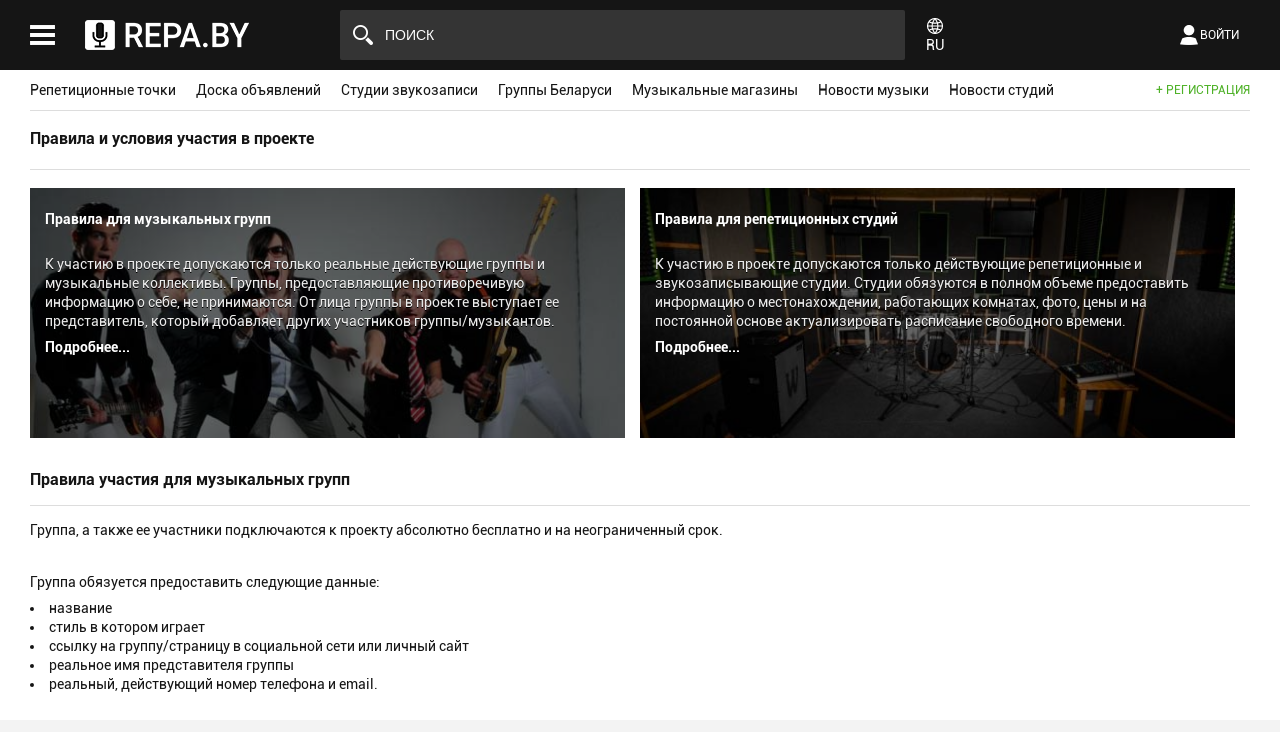

--- FILE ---
content_type: text/html; charset=UTF-8
request_url: https://repa.by/terms
body_size: 5698
content:
<!DOCTYPE HTML>
<html>
<head>
    <meta charset="utf-8">
    <meta http-equiv="X-UA-Compatible" content="IE=edge,chrome=1">
    <meta name="viewport" content="width=device-width, initial-scale=1, user-scalable=no">
    <meta name="description" content="			Правила для музыкальных групп 			К участию в проекте допускаются только реальные действующие группы и музыкальные коллективы. Группы, предоставляющие противоречивую информацию о себе, не принимаются. От лица группы в проекте выступает ее представитель, который добавляет других участников групп...">
    <meta property="og:image" content="/tmpl/images/logo-300-300.jpg">
    <meta itemprop="image" content="/tmpl/images/logo-300-300.jpg">
    <meta name="twitter:image:src" content="/tmpl/images/logo-300-300.jpg">
    <meta name="theme-color" content="#151515">
    <title>Правила и условия участия в проекте</title>
    <link rel="canonical" href="https://repa.by/terms">
    <link rel="shortcut icon" href="/tmpl/favicon.ico" type="image/x-icon">
    <link rel="stylesheet" href="/tmpl/css/style.css?t=8">
        <link rel="stylesheet" href="/tmpl/css/responsive.css?t=1">
</head>
<body>
    <div id="bar">
        <div class="left">
            <div>
                <div class="head">Меню</div>
    <ul class="menu-v" data-t="0">
                    <li><a href="/studios" data-lang="menu1">Репетиционные точки</a></li>
                    <li><a href="/market" data-lang="menu57">Доска объявлений</a></li>
                    <li><a href="/recording-studios" data-lang="menu2">Студии звукозаписи</a></li>
                    <li><a href="/bands" data-lang="menu3">Группы Беларуси</a></li>
                    <li><a href="/shops" data-lang="menu4">Музыкальные магазины</a></li>
                    <li><a href="/music_news" data-lang="menu5">Новости музыки</a></li>
                    <li><a href="/studio_news" data-lang="menu6">Новости студий</a></li>
            </ul>
    <a id="lnk-add-bar" href="/registration" data-lang="PLUS_REG">+ Регистрация</a>
            </div>
        </div>
        <div class="right">
            <div>
                    <div id="login">
        <div class="head" data-lang="AUTH">Авторизация</div>
        <form name="login" action="/user" method="post">
            <input name="login" type="text" value="" placeholder="логин или номер телефона" data-lang="PLACEHOLDER_2" /><div class="error" data-name="login" data-lang="WRONG_LOGIN">Неверный логин</div>
            <input name="password" type="password" value="" placeholder="пароль"/><div class="error" data-name="password" data-lang="WRONG_PASSWORD">Неверный пароль</div>
            <input type="submit" value="Войти" data-lang="VALUE_2" />
            <a id="lnk-rest" href="javascript:void(0);" data-lang="RESTORE_ACCESS">Восстановить доступ</a>
            <div class="clear"></div>
            <input type="hidden" name="booking" value="" />
        </form>
        <div id="restore">
            <div class="info">
                <p><span data-lang="RESTORE_ACCESS_2">Восстановление доступа</span> <a href="javascript:void(0);" data-lang="LOGIN">Войти</a></p>
                <span data-lang="sys5">Введите привязанный к Вашему аккаунту номер телефона и подтвердите его. На него Вам будет выслан новый пароль.</span>
            </div>
            <div class="phone">
                <label data-lang="PHONE_NUMBER">Номер телефона</label>
                <input type="text" name="number" value="" maxlength="10" disable="">
                <span>+375</span>
                <div class="clear" title="Другой номер"></div>
            </div>
            <input class="btn-code" type="button" value="Выслать код подтверждения" data-lang="VALUE_3"/>
            <div class=""></div>
            <div class="loader-hw"></div>
            <div class="no" data-lang="sys6">Нет связанных аккаунтов с этим номером</div>
            <div class="code">
                <p data-lang="sys7">
                    Проверочный код
                    <span>Время ожидания кода до 5 минут</span>
                </p>
                <input type="text" name="code" value="" maxlength="4">
                <div class="clear"></div>
                <input class="btn-send" type="button" value="Выслать пароль" data-lang="VALUE_4"/>
            </div>
        </div>
        <div id="login-social">
            <p data-lang="LOGIN_WITH">Войти с помощью</p>
            <div>
                <span class="vk" title="Вконтакте" data-auth="vk"></span>
            </div>
                    </div>
        <a id="btn-reg" href="/registration" data-lang="REGISTRATION">Регистрация</a>
    </div>
                                            </div>
        </div>
    </div>
    <div id="head" data-wh="0">
        <div>
            <div class="logo">
                <span id="ico-vms"></span>
                <a href="/"></a>
            </div>
            <div class="search">
                <div>
                    <input type="text" name="search" id="search" data-ext="content" placeholder="ПОИСК" autocomplete="off"  data-lang="PLACEHOLDER_1" />
                    <div class="clear-search"></div>
                </div>
                <div id="search-result"></div>
            </div>
            <div id="lang" data-lang="2">
                <div class="flag"></div>
                <div class="name">RU</div>
            </div>
            <div class="icons">
                <span id="ico-filter"></span>
                <span id="ico-ls" data-lang="LOGIN"><span>Войти</span></span>
                <span id="ico-search"></span>
            </div>
        </div>
    </div>
    <div id="main">
        <div id="nav">
            <ul class="menu-h" data-t="0">
                <li><a href="/studios" data-lang="menu1">Репетиционные точки</a></li>
                <li><a href="/market" data-lang="menu57">Доска объявлений</a></li>
                <li><a href="/recording-studios" data-lang="menu2">Студии звукозаписи</a></li>
                <li><a href="/bands" data-lang="menu3">Группы Беларуси</a></li>
                <li><a href="/shops" data-lang="menu4">Музыкальные магазины</a></li>
                <li><a href="/music_news" data-lang="menu5">Новости музыки</a></li>
                <li><a href="/studio_news" data-lang="menu6">Новости студий</a></li>
            </ul>
        <div id="nav-menu">
        <span id="nav-menu-btn"></span>
        <ul></ul>
    </div>
    <div class="space"></div>
            <a id="lnk-add" href="/registration" data-lang="PLUS_REG">+ Регистрация</a>
        </div>                <div id="content">
    <div class="section">
        <div>
            <div class="title"><h1>Правила и условия участия в проекте</h1></div>
            <div class="content-body"><div class="block w50p desc">
	<a href="#groups" title="Правила и условия участия для музыкальных групп" class="d-block d-groups">
		<div><p>Правила для музыкальных групп</p><br>
			<span>К участию в проекте допускаются только реальные действующие группы и музыкальные коллективы. Группы, предоставляющие противоречивую информацию о себе, не принимаются. От лица группы в проекте выступает ее представитель, который добавляет других участников группы/музыкантов.
			</span><br>
			<p>Подробнее...</p>
		</div>
	</a>
</div>
<div class="block w50p desc">
	<a href="#katalog" title="Правила и условия участия для репетиционных студий" class="d-block d-katalog">
		<div><p>Правила для репетиционных студий</p><br>
			<span>К участию в проекте допускаются только действующие репетиционные и звукозаписывающие студии. Студии обязуются в полном объеме предоставить информацию о местонахождении, работающих комнатах, фото, цены и на постоянной основе актуализировать расписание свободного времени.
			</span><br>
			<p>Подробнее...</p>
		</div>
	</a>
</div>
<div class="clear" id="groups"></div><br>

<div class="title">
	<h1>Правила участия для музыкальных групп</h1>
</div>
<p>Группа, а также ее участники подключаются к проекту абсолютно бесплатно и на неограниченный срок.</p><br />
<p>Группа обязуется предоставить следующие данные:</p>
<ul>
	<li>название</li>
	<li>стиль в котором играет</li>
	<li>ссылку на группу/страницу в социальной сети или личный сайт</li>
	<li>реальное имя представителя группы</li>
	<li>реальный, действующий номер телефона и email.</li>
</ul><br />
<p>После одобрения заявки к участию в проекте группа обязуется выполнить:</p>
<ul>
	<li><b>разместить в своей группе в соц.сети 2-е ссылки: на группу vk.com/repa_by, на свою персональную страницу на проекте(напр. repa.by/название_группы)</b></li>
	<li>добавить описание музыкального коллектива</li>
	<li>загрузить на выбор логотип или фоновое изображение</li>
	<li>добавить всех участиников коллектива и указать их роли</li>
</ul><br />
<p>Группа получает следующие возможности:</p>
<ul>
	<li>пользоваться сервисом в любое время 7 дней в неделю</li>
	<li>рассказать о себе на своей личной странице на проекте</li>
	<li>рассчитывать время для репетиции</li>
	<li>планировать и организовывать собственные мероприятия/репетиции</li>
	<li>бронировать время на студии/точке</li>
	<li>настраивать email и смс уведомления для всех участников коллектива</li>
</ul><br />
<p>Группе запрещается:</p>
<ul>
	<li>размещать информацию, которая нарушает действующее законодательство Республики Беларусь</li>
	<li>пользоваться сервисом, чтобы намеренно нанести вред студии/точке либо другой группе</li>
	<li>чрезмерно бронировать время на студиях и отменять репетиции</li>
	<li>бронировать время, заведомо зная о невозможности провести в это время мероприятие/репетицию</li>
	<li>использовать контактные телефоны и email-адреса лиц, не имеющих отношение к группе</li>
</ul>
<div class="clear" id="katalog"></div><br>

<div class="title">
	<h1>Правила участия для студий</h1>
</div>
<p>Студия подключаются к проекту абсолютно бесплатно и на неограниченный срок.</p><br />
<p>Студия обязуется предоставить следующие данные:</p>
<ul>
	<li>название</li>
	<li>Адрес расположения</li>
	<li>ссылку на группу/страницу в социальной сети или личный сайт</li>
	<li>реальное имя представителя группы</li>
	<li>реальный, действующий номер телефона и email.</li>
</ul><br />
<p>После одобрения заявки к участию в проекте студия обязуется выполнить:</p>
<ul>
	<li><b>разместить в своей группе в соц.сети 2-е ссылки: на группу vk.com/repa_by, на свою персональную страницу на проекте(напр. repa.by/название_студии)</b></li>
	<li><b>на постоянной основе актуализировать таблицу с расписание свободного времени во всех комнатах</b></li>
	<li><b>оперативно рассматривать поступившие заявки на репетиции и давать на них ответ</b></li>
	<li>добавить полное описание репетиционной студии и репитицонных залов (название, стоимость, фото)</li>
	<li>загрузить на выбор логотип или фоновое изображение</li>
</ul><br />
<p>Студия получает следующие возможности:</p>
<ul>
	<li>пользоваться сервисом в любое время 7 дней в неделю</li>
	<li>рассказать о студии на своей личной странице проекта</li>
	<li>получать новых клиентов через сервис</li>
	<li>настраивать email и смс уведомления о новых заявках</li>
	<li>вести расписание свободного времени в удобной панели администратора студии</li>
	<li>получить доступ к "черному списку групп"</li>
</ul><br />
<p>Студии запрещается:</p>
<ul>
	<li>размещать информацию, которая нарушает действующее законодательство Республики Беларусь</li>
	<li>игнорировать и оставлять без ответа поступившие заявки сроком более чем на 30 минут</li>
	<li>частое отклонять заявки по причине несоответствия таблицы и реальной занятости комнат</li>
	<li>пользоваться сервисом, чтобы намеренно нанести вред проекту или другим его участинкам</li>
	<li>использовать контактные телефоны и email-адреса лиц, не имеющих отношение к группе</li>
</ul>
<div class="clear"></div></div>
        </div>
        <div class="clear"></div>
    </div>
</div>                <div id="navigator">
    <a href="/">Главная</a>
        <span>Правила и условия участия в проекте</span>
</div>        <div id="footer">
            <ul class="menu-f">
                <li><a href="/about" data-lang="ABOUT_PROJECT">О проекте</a></li>
                <li><a href="/terms" data-lang="TERMS">Правила и условия</a></li>
                <li><a href="/tariffs" data-lang="TARIFFS">Услуги и тарифы</a></li>
                <li><a href="/contacts" data-lang="FEEDBACK">Обратная связь</a></li>
            </ul>
            <div id="ftr-social">
                <p data-lang="WE_IN_SOCIALS">Мы в соцсетях</p>
                <a class="vk" href="//vk.com/repa_by" target="_blank"></a>
                <a class="fb" href="//www.facebook.com/repa.by" target="_blank"></a>
                                <div class="clear"></div>
            </div>
            <div class="clear"></div>
            <noindex>
            <div id="copy">REPA.BY © 2014–2026</div>
            <div class="clear"></div>
        </div>
    </div>
    <a id="top-btn" href="javascript:void(0);">&uarr;</a>
    <script defer src="/plugins/jquery/jquery.js"></script>
    <script defer src="/plugins/jquery/jquery.mobile.touch.js"></script>
    <script defer src="/plugins/jquery/jquery.transit.js"></script>
    <script defer src="/tmpl/js/main.js?t=2"></script>
    <script defer src="/tmpl/js/bar.js?t=1"></script>
    <script defer src="/tmpl/js/search.js?t=1"></script>
    <script defer src="/tmpl/js/lang.js?v=1"></script>        
<!-- Google tag (gtag.js) -->
<script async src="https://www.googletagmanager.com/gtag/js?id=G-D46E9VCF7Q"></script>
<script>
  window.dataLayer = window.dataLayer || [];
  function gtag(){dataLayer.push(arguments);}
  gtag('js', new Date());

  gtag('config', 'G-D46E9VCF7Q');
</script>

<!-- Yandex.Metrika counter -->
<script type="text/javascript" >
   (function(m,e,t,r,i,k,a){m[i]=m[i]||function(){(m[i].a=m[i].a||[]).push(arguments)};
   m[i].l=1*new Date();
   for (var j = 0; j < document.scripts.length; j++) {if (document.scripts[j].src === r) { return; }}
   k=e.createElement(t),a=e.getElementsByTagName(t)[0],k.async=1,k.src=r,a.parentNode.insertBefore(k,a)})
   (window, document, "script", "https://mc.yandex.ru/metrika/tag.js", "ym");

   ym(94179470, "init", {
        clickmap:true,
        trackLinks:true,
        accurateTrackBounce:true
   });
</script>
<noscript><div><img src="https://mc.yandex.ru/watch/94179470" style="position:absolute; left:-9999px;" alt="" /></div></noscript>
<!-- /Yandex.Metrika counter --></body>

--- FILE ---
content_type: text/html; charset=UTF-8
request_url: https://repa.by/action
body_size: 2352
content:
                    $('*[data-lang="VALUE_1"]').val('Искать');
                                        $('*[data-lang="VALUE_2"]').val('Войти');
                                        $('*[data-lang="VALUE_3"]').val('Выслать код подтверждения');
                                        $('*[data-lang="VALUE_4"]').val('Выслать пароль');
                                        $('*[data-lang="VALUE_5"]').val('Выйти');
                                        $('*[data-lang="PLACEHOLDER_1"]').attr('placeholder', 'ПОИСК');
                                        $('*[data-lang="PLACEHOLDER_2"]').attr('placeholder', 'логин или номер телефона');
                                        $('*[data-lang="PLACEHOLDER_3"]').attr('placeholder', 'от');
                                        $('*[data-lang="PLACEHOLDER_4"]').attr('placeholder', 'до');
                                        $('*[data-lang="menu1"]').html('Репетиционные точки');
                                        $('*[data-lang="menu2"]').html('Студии звукозаписи');
                                        $('*[data-lang="menu3"]').html('Группы Беларуси');
                                        $('*[data-lang="menu4"]').html('Музыкальные магазины');
                                        $('*[data-lang="menu5"]').html('Новости музыки');
                                        $('*[data-lang="menu6"]').html('Новости студий');
                                        $('*[data-lang="menu7"]').html('Главная');
                                        $('*[data-lang="menu8"]').html('Настройки');
                                        $('*[data-lang="menu9"]').html('Роутинг');
                                        $('*[data-lang="menu10"]').html('Страницы');
                                        $('*[data-lang="menu11"]').html('Пользователи');
                                        $('*[data-lang="menu12"]').html('Группы');
                                        $('*[data-lang="menu13"]').html('Репточки');
                                        $('*[data-lang="menu14"]').html('Студии');
                                        $('*[data-lang="menu15"]').html('Магазины');
                                        $('*[data-lang="menu16"]').html('Главная');
                                        $('*[data-lang="menu17"]').html('Настройки');
                                        $('*[data-lang="menu18"]').html('Главная');
                                        $('*[data-lang="menu19"]').html('Заявки');
                                        $('*[data-lang="menu20"]').html('Клиенты');
                                        $('*[data-lang="menu21"]').html('Новости');
                                        $('*[data-lang="menu22"]').html('О студии');
                                        $('*[data-lang="menu23"]').html('Комнаты');
                                        $('*[data-lang="menu24"]').html('Нарушители');
                                        $('*[data-lang="menu25"]').html('Аналитика');
                                        $('*[data-lang="menu26"]').html('Счета');
                                        $('*[data-lang="menu27"]').html('Настройки');
                                        $('*[data-lang="menu28"]').html('Фото');
                                        $('*[data-lang="menu29"]').html('Расписание');
                                        $('*[data-lang="menu30"]').html('Главная');
                                        $('*[data-lang="menu31"]').html('Заявки');
                                        $('*[data-lang="menu32"]').html('О группе');
                                        $('*[data-lang="menu33"]').html('Аудио');
                                        $('*[data-lang="menu34"]').html('Видео');
                                        $('*[data-lang="menu35"]').html('Фото');
                                        $('*[data-lang="menu36"]').html('Участники');
                                        $('*[data-lang="menu37"]').html('Настройки');
                                        $('*[data-lang="menu38"]').html('Справка');
                                        $('*[data-lang="menu39"]').html('Главная');
                                        $('*[data-lang="menu40"]').html('Заявки');
                                        $('*[data-lang="menu41"]').html('О студии');
                                        $('*[data-lang="menu42"]').html('Фото');
                                        $('*[data-lang="menu43"]').html('Счета');
                                        $('*[data-lang="menu44"]').html('Заявки');
                                        $('*[data-lang="menu45"]').html('Группы');
                                        $('*[data-lang="menu46"]').html('Репточки');
                                        $('*[data-lang="menu47"]').html('Студии');
                                        $('*[data-lang="menu48"]').html('Магазины');
                                        $('*[data-lang="menu49"]').html('Справка');
                                        $('*[data-lang="menu50"]').html('Аудио');
                                        $('*[data-lang="menu51"]').html('Видео');
                                        $('*[data-lang="menu52"]').html('Настройки');
                                        $('*[data-lang="menu53"]').html('Финансы');
                                        $('*[data-lang="menu54"]').html('Вопросы');
                                        $('*[data-lang="menu55"]').html('Заявки');
                                        $('*[data-lang="menu56"]').html('Объявления');
                                        $('*[data-lang="menu57"]').html('Доска объявлений');
                                        $('*[data-lang="sys1"]').html('Поиск свободного времени <span>на репетиционных точках</span> <strong>Минска</strong>');
                                        $('*[data-lang="sys2"]').html('<span>50</span> точек');
                                        $('*[data-lang="sys3"]').html('<span>89</span> комнат');
                                        $('*[data-lang="sys4"]').html('более <span class=\"big\">30 000</span> забронированных репетиций');
                                        $('*[data-lang="sys5"]').html('Введите привязанный к Вашему аккаунту номер телефона и подтвердите его. На него Вам будет выслан новый пароль.');
                                        $('*[data-lang="sys6"]').html('Нет связанных аккаунтов с этим номером');
                                        $('*[data-lang="sys7"]').html('Проверочный код <span>Время ожидания кода до 5 минут</span>');
                                        $('*[data-lang="sys8"]').html('Как это работает');
                                        $('*[data-lang="sys9"]').html('1. Подбери студию');
                                        $('*[data-lang="sys10"]').html('2. Забронируй время');
                                        $('*[data-lang="sys11"]').html('3. Получи подтверждение');
                                        $('*[data-lang="sys12"]').html('4. Лови напоминания');
                                        $('*[data-lang="sys13"]').html('Каталог репетиционных студий, баз, репточек Минска');
                                        $('*[data-lang="sys14"]').html('Все студии на карте');
                                        $('*[data-lang="PLUS_REG"]').html('+ Регистрация');
                                        $('*[data-lang="PLUS_ADD_STUDIO"]').html('+ Добавить студию');
                                        $('*[data-lang="REGISTRATION"]').html('Регистрация');
                                        $('*[data-lang="LOGIN"]').html('Войти');
                                        $('*[data-lang="WRONG_LOGIN"]').html('Неверный логин');
                                        $('*[data-lang="WRONG_PASSWORD"]').html('Неверный логин');
                                        $('*[data-lang="AUTH"]').html('Авторизация');
                                        $('*[data-lang="RESTORE_ACCESS"]').html('Восстановить доступ');
                                        $('*[data-lang="RESTORE_ACCESS_2"]').html('Восстановить доступ');
                                        $('*[data-lang="LOGIN_WITH"]').html('Войти с помощью');
                                        $('*[data-lang="PHONE_NUMBER"]').html('Номер телефона');
                                        $('*[data-lang="LAST_VISIT"]').html('Последний визит');
                                        $('*[data-lang="CHANGE_DATA"]').html('Изменить данные');
                                        $('*[data-lang="NOTICES"]').html('Уведомления');
                                        $('*[data-lang="PROJECT_NEWS"]').html('Новости проекта');
                                        $('*[data-lang="NEW_REP_STUDIOS"]').html('Новые репточки');
                                        $('*[data-lang="NEW_BANDS"]').html('Новые группы');
                                        $('*[data-lang="MUSIC_NEWS"]').html('Музыкальные новости');
                                        $('*[data-lang="ABOUT_PROJECT"]').html('О проекте');
                                        $('*[data-lang="TERMS"]').html('Правила и условия');
                                        $('*[data-lang="TARIFFS"]').html('Услуги и тарифы');
                                        $('*[data-lang="FEEDBACK"]').html('Обратная связь');
                                        $('*[data-lang="WE_IN_SOCIALS"]').html('Мы в соцсетях');
                                        $('*[data-lang="SEARCH_FREE_TIME"]').html('Поиск свободного времени');
                                        $('*[data-lang="SEARCH"]').html('Искать');
                                        $('*[data-lang="CITY"]').html('Город');
                                        $('*[data-lang="MINSK"]').html('Минск');
                                        $('*[data-lang="MOGILEV"]').html('Могилев');
                                        $('*[data-lang="GRODNO"]').html('Гродно');
                                        $('*[data-lang="BREST"]').html('Брест');
                                        $('*[data-lang="VITEBSK"]').html('Витебск');
                                        $('*[data-lang="ALL"]').html('Все');
                                        $('*[data-lang="PRICE_HOUR"]').html('Стоимость руб. / час');
                                        $('*[data-lang="OPPORTUNITIES"]').html('Возможности');
                                        $('*[data-lang="REC"]').html('Звукозапись');
                                        $('*[data-lang="REP"]').html('Репетиция');
                                        $('*[data-lang="EQUIPMENT_RENT"]').html('Аренда оборудования');
                                        $('*[data-lang="RENT_I"]').html('Железо');
                                        $('*[data-lang="RENT_C"]').html('Кардан');
                                        $('*[data-lang="RENT_E"]').html('Электрогитара');
                                        $('*[data-lang="RENT_B"]').html('Бас-гитара');
                                        $('*[data-lang="RENT_K"]').html('Клавиши');
                                        $('*[data-lang="RENT_M"]').html('Микрофон');
                                        $('*[data-lang="RENT_CE"]').html('Кабель');
                                        $('*[data-lang="COMFORT"]').html('Удобства');
                                        $('*[data-lang="COMF_W"]').html('Туалет');
                                        $('*[data-lang="COMF_S"]').html('Курилка');
                                        $('*[data-lang="COMF_D"]').html('Чай / кофе');
                                        $('*[data-lang="COMF_CO"]').html('Кондиционер');
                                        $('*[data-lang="RESET_FILTER"]').html('Сбросить фильтр');
                                        $('*[data-lang="RELEVANCE"]').html('Актуальность');
                                        $('*[data-lang="NAME"]').html('Название');
                                        $('*[data-lang="PRICE"]').html('Цена');
                                        $('*[data-lang="RATING"]').html('Рейтинг');
                                        $('*[data-lang="FIND"]').html('Найдено');
                    

--- FILE ---
content_type: text/css
request_url: https://repa.by/tmpl/css/style.css?t=8
body_size: 6563
content:
@font-face {
    font-family: 'Roboto-Regular';
    src: url('../fonts/Roboto-Regular.eot');
    src: url('../fonts/Roboto-Regular.eot') format('embedded-opentype'),
         url('../fonts/Roboto-Regular.woff2') format('woff2'),
         url('../fonts/Roboto-Regular.woff') format('woff'),
         url('../fonts/Roboto-Regular.ttf') format('truetype'),
         url('../fonts/Roboto-Regular.svg#Roboto-Regular') format('svg');
}

@font-face {
    font-family: 'Roboto-Bold';
    src: url('../fonts/Roboto-Bold.eot');
    src: url('../fonts/Roboto-Bold.eot') format('embedded-opentype'),
         url('../fonts/Roboto-Bold.woff2') format('woff2'),
         url('../fonts/Roboto-Bold.woff') format('woff'),
         url('../fonts/Roboto-Bold.ttf') format('truetype'),
         url('../fonts/Roboto-Bold.svg#Roboto-Bold') format('svg');
}

* {
	margin: 0;
	padding: 0;
	-webkit-tap-highlight-color: transparent;
}

body, html {
	background: #f3f3f3;
	font: normal 14px Roboto-Regular, Arial, Helvetica, sans-serif;
	color: #151515;
	-ms-user-select: none; 
	-moz-user-select: none; 
	-webkit-user-select: none; 
	user-select: none;
}

a {
	color: #151515;
	text-decoration: none;
}

a:hover {
	color: #777;
}

input[type=text], input[type=password], textarea, select {
	display: block;
	width: 100%;
	padding: 0 10px;
	font: normal 14px Roboto-Regular, Arial, Helvetica, sans-serif;
	background: url('../images/field-sh.png') top center repeat-x #fff;
	border: none;
	box-sizing: border-box;
	outline: 1px solid #ddd;
	outline-offset: -1px;
}

input[type=text]:focus, input[type=password]:focus, select:focus, textarea:focus {
	outline: 1px solid #bbb;
}

input[type=text], input[type=password] {
	height: 35px;
	line-height: normal;
}

select {
	height: 35px;
	line-height: 35px;
}

input[type=submit], input[type=button] {
	display: block;
	height: 35px;
	line-height: 35px;
	font: normal 12px Roboto-Regular, Arial, Helvetica, sans-serif;
	color: #fff;
	background: #151515;
	text-align: center;
	text-transform: uppercase;
	border: none;
	border-radius: 2px;
	outline: none;
	cursor: pointer;
}

input[type=submit]:hover, input[type=button]:hover {
	background: #777;
}

input.required, textarea.required, select.required {
	outline: 1px solid #e13030!important;
}

h1, h2, h3, h4, h5, h6, b, strong {
	font-family: Roboto-Bold, sans-serif;
}

::-webkit-input-placeholder {color:#bbb;}
::-moz-placeholder {color:#bbb;}
:-moz-placeholder {color:#bbb;}
:-ms-input-placeholder {color:#bbb;}

::-webkit-scrollbar {
	height: 10px;
	width: 10px;
	overflow: visible;
}
::-webkit-scrollbar-button {
	height: 0;
	width: 0;
}
::-webkit-scrollbar-corner {
	background: transparent;
}
::-webkit-scrollbar-thumb {
	background-color: rgba(0,0,0,.2);
	background-clip: padding-box;
	min-height: 28px;
	box-shadow: inset 1px 1px 0 rgba(0,0,0,.1), inset -1px -1px 0 rgba(0,0,0,.07);
}
::-webkit-scrollbar-track {

}
::-webkit-scrollbar-track:hover {
	background-color: rgba(0,0,0,.07);
	box-shadow: inset 1px 1px 0 rgba(0,0,0,.1), inset -1px -1px 0 rgba(0,0,0,.07);
}

hr.line {
	display: block;
	height: 1px;
	border: none;
	background: #ddd;
	margin-bottom: 20px;
}

.clear { clear: both; }
.hidden { display: none!important; }

.select {
	height: 35px;
	background: url('../images/field-sh.png') top center repeat-x #fff;
	outline: 1px solid #ddd;
	outline-offset: -1px;
	overflow: hidden;
	cursor: pointer;
}

.select select {
	width: 130%;
	position: relative;
	background: transparent;
	outline: none;
	cursor: pointer;
}

.select::before {
	content: "";
	display: block;
	position: relative;
	float: right;
	width: 10px;
	height: 8px;
	margin: 14px 10px -22px 0;
	background: url('../images/select.png') center center no-repeat;
	cursor: pointer;
}

.warning {
	line-height: 15px;
	color: #999;
	font-size: 14px;
}

#main {
	display: flex;
	flex-direction: column;
	justify-content: space-between;
	max-width: 1340px;
	margin: 70px auto 0 auto;
	padding: 0 30px;
	background: #fff;
	overflow: hidden;
}

#main > div:nth-child(2) {
	flex-grow: 1;
	margin-top: 0;
}

#nav {
	display: flex;
	height: 40px;
	margin: 0 0 20px 0;
	border-bottom: 1px solid #ddd;
}

#nav-changer {
	min-width: 25px;
	height: 40px;
	line-height: 40px;
	margin: 0 30px 0 0;
	background: url('../images/ico-change.png') left center no-repeat;
	font-size: 20px;
	text-align: center;
	cursor: pointer;
}

#nav > ul {
}

#nav > ul > li:last-child {
	margin: 0;
}

#nav .space {
	flex-grow: 1;
}

#nav-changer:hover {
	background-position: right center;
}

#nav-menu {
	display: none;
	width: 40px;
	height: 40px;
}

#nav-menu ul {
	position: absolute;
	width: 100px;
	margin: 0 0 0 -80px;
	padding: 8px 15px 15px 15px;
	list-style: none;
	background: #fff;
	box-shadow: 0 0 40px -10px rgba(0,0,0, 0.5);
	visibility: hidden;
	opacity: 0;
	transition: visibility 0.5s, opacity 0.5s;
	z-index: 4;
}

#nav-menu:hover > ul {
	visibility: visible;
	opacity: 1;
}

#nav-menu li {
	border-bottom: 1px solid #ddd;
	padding: 7px 0;
}

#nav-menu-btn {
	display: block;
	width: 40px;
	height: 40px;
	line-height: 40px;
	color: #999;
	background: url('/tmpl/images/head-r.png') center center no-repeat #fff;
	font-size: 20px;
	text-align: center;
	cursor: pointer;
}

#top-btn {
	display: none;
	position: fixed;
	width: 50px;
	height: 50px;
	bottom: 30px;
	right: 30px;
	line-height: 47px;
	font-size: 20px;
	color: #fff;
	text-align: center;
	background: rgba(0,0,0,0.5);
	border-radius: 4px;
	z-index: 100;
}

#top-btn:hover {
	background: rgba(0,0,0,0.9);
	transition: 0.3s;
}

#head {
	position: fixed;
	top: 0;
	left: 0;
	right: 0;
	min-width: 200px;
	height: 70px;
	background: #151515;
	z-index: 5;
}

#head > div {
	display: flex;
	justify-content: space-between;
	max-width: 1340px;
	height: inherit;
	margin: 0 auto;
	padding: 0 30px;
	text-align: center;
}

#head > div > div {
	height: inherit;
}

#head .logo {
	display: flex;
	width: 25%;
	min-width: 200px;
}

#head .logo a {
	display: block;
	flex-grow: 1;
	max-width: 164px;
	height: inherit;
	margin: 0 20px 0 0;
	background: url('../images/logo.png') left center no-repeat;
	background-size: contain;
	box-sizing: border-box;
}

#head .logo a.ny {
	max-width: 168px;
	background-image: url('../images/logo-ny.png');
}

#head .logo a.ny2020 {
	max-width: 168px;
	background-image: url('../images/logo-ny2020.png');
}

#head .search {
	/*width: 50%;*/
	flex-grow: 1;
}

#head .icons {
	display: flex;
	flex-direction: row-reverse;
	justify-content: flex-start;
	align-items: center;
	min-width: 25%;
	margin: 0 -15px 0 0;
}

#head .icons > span {
	margin: 0 0 0 15px;
	padding: 0 15px 0 20px;
}

#head .search > div {
	height: 50px;
	margin: 10px 5px;
	background: #343434;
	border-radius: 2px;
	overflow: hidden;
}

#head .search.full {
	display: block!important;
	position: fixed;
	width: 100%;
	top: 0;
	left: 0;
}

#head .search.full > div {
	margin: 0 30px;
	border-radius: 0;
}

#head .search #search-result {
	margin-top: -10px;
	height: auto;
	max-height: 300px;
	overflow: auto;
	background: #fff;
	box-shadow: 0 1px 5px rgba(0,0,0,0.5);
	border-radius: 0;
}

#head .search.full #search-result {
	margin-top: 0;
}

#head .search #search-result > a {
	display: block;
	height: 30px;
	overflow: hidden;
	padding: 0 15px;
	font-size: 12px;
	color: #888;
	line-height: 30px;
	text-align: left;
	border-bottom: 1px solid #ddd;
}

#head .search #search-result > a span {
	display: block;
	float: left;
	width: 60px;
	color: #bbb;
}

#search-result.market > a {
	display: flex!important;
	height: auto!important;
	line-height: 1.2!important;
	padding: 5px 15px!important;
}

#search-result.market > a > span {
	margin: 0 10px 0 0;
}

#search-result.market > a span[data-type="1"] { color: #4eb127!important; }
#search-result.market > a span[data-type="2"] { color: #4b8ddd!important; }
#search-result.market > a span[data-type="3"] { color: #dda22b!important; }

#search-result.market > a > span .created {
	margin: 3px 0 0;
	font-size: 10px;
	color: #999!important;
}

#search-result.market > a > div {
	flex-grow: 1;
}

#search-result.market > a > div .title {
	font-size: 14px;
	color: #151515;
}

#search-result.market > a > div .description {
	font-size: 10px;
}

#head .search #search-result > a:hover {
	color: #151515;
	background: #f3f3f3;
}

#head .search #search-result > a > b {
	color: #151515;
}

#head .search #search-result > a:last-child {
	border-bottom: 0;
}

#head .search #search-result .no {
	padding: 10px 0;
	color: #888;
}

#head .search input {
	
	display: block;
	width: 100%;
	height: 50px;
	line-height: normal;
	padding: 0 0 0 45px;
	color: #fff;
	font-size: 14px;
	font-family: Roboto, sans-serif;
	background: url('../images/ico-search.png') 13px center no-repeat transparent;
	border: none;
	outline: none;
}

#head .search input:focus {
	background: url('../images/ico-search.png') 13px center no-repeat #5b5b5b;
}

#head .search input::-webkit-input-placeholder {color:#fff;}
#head .search input::-moz-placeholder          {color:#fff;}
#head .search input:-moz-placeholder           {color:#fff;}
#head .search input:-ms-input-placeholder      {color:#fff;}

#head .clear-search {
	display: none;
	position: relative;
	float: right;
	width: 15px;
	height: 15px;
	margin: -32px 15px 0 0;
	background: url('../images/clear-search.png') center top no-repeat;
	cursor: pointer;
}

#head .search.full .clear-search {
	display: block!important;
}

#head .clear-search:hover {
	background-position: center bottom;
}

#bar {
	display: none;
	position: fixed;
	width: 100%;
	height: 100%;
	top: 0;
	left: 0;
	z-index: 1000;
	overflow: auto;
	opacity: 0;
	background: rgba(0,0,0, 0.5);
}

#bar > div {
	position: absolute;
	top: 0;
	left: 0;
	width: 330px;
	height: 100%;
	background: #fff;
	box-shadow: 0 0 20px rgba(0,0,0, 0.5);
	overflow: auto;
	overflow-x: hidden;
}

#bar .left {
	display: none;
	left: 0;
	margin: 0 0 0 -330px;
}

#bar .right {
	display: none;
	left: 100%;
}

#bar .left > div, .right > div {
	float: right;
	width: 270px;
	height: 100%;
	padding: 0 30px;
}

#bar .right > div {
	float: left;
}

#bar .head {
	height: 70px;
	line-height: 70px;
	font-size: 12px;
	color: #999;
	text-transform: uppercase;
	border-bottom: 1px solid #ddd;
	cursor: pointer;
}

#bar .head:hover {
	color: #777;
}

#bar .left .head {
	background: url('../images/head-l.png') right center no-repeat;
}

#bar .right .head {
	background: url('../images/head-r.png') right center no-repeat;
}

#content {
	min-height: 500px;
}

#content .title h1 {
	line-height: 16px;
	padding: 0 0 12px 0;
	font-size: 16px;
	font-family:  Roboto-Bold, sans-serif;
}

#content .date {
	font-size: 14px;
	color: #999;
	font-weight: normal;
}

#content .content-body {
	line-height: 1.4;
	margin: 10px 0;
	padding: 8px 0;
	border-top: 1px solid #ddd;
	-ms-user-select: text;
	-moz-user-select: text;
	-webkit-user-select: text;
	user-select: text;
}

#content .content-body img {
	display: block;
	float: left;
	margin: 10px 15px 15px 0;
	max-width: 50%;
}

#content .content-body iframe {
	width: 100%;
	max-height: 500px;
}

#content .content-body .desc div .img-katalog {
	width: 100%;
	max-width: 100%;
	box-shadow: 0 1px 5px rgba(0,0,0,0.5);
}

#content .content-body p {
	margin: 7px 0;
}

#content .content-body .title{
	margin: 10px 0 15px 0;
	padding: 0 0 5px 0;
	border-bottom: 1px solid #ddd;
}

#content .content-body ul{
	list-style: disc inside;
}

#itemshare {
	height: 35px;
}

#itemshare .b-share {
	width: 270px;
	height: 35px;
	padding: 0!important;
	overflow: hidden;
}

#itemshare .b-share__handle {
	padding: 0!important;
	margin: 0 0 0 12px;
}

#itemshare .b-share a:first-child {
	margin: 0;
}

#itemshare .b-share-icon_yaru, #itemshare .b-share-icon_vkontakte, #itemshare .b-share-icon_facebook, #itemshare .b-share-icon_twitter, #itemshare .b-share-icon_odnoklassniki, #itemshare .b-share-icon_moimir, #itemshare .b-share-icon_lj, #itemshare .b-share-icon_gplus {
	display: block;
	float: left;
	width: 35px;
	height: 35px;
	background: url('../images/login-social.png') center center no-repeat;
	cursor: pointer;
}

#itemshare .b-share-icon_vkontakte { margin: 0; background-position: 0 0; }
#itemshare .b-share-icon_facebook { background-position: -35px 0; }
#itemshare .b-share-icon_twitter { background-position: -70px 0; }
#itemshare .b-share-icon_odnoklassniki { background-position: -105px 0; }
#itemshare .b-share-icon_moimir { background-position: -140px 0; }
#itemshare .b-share-icon_gplus { background-position: -175px 0; }

#footer {
	flex-grow: 0!important;
	min-width: 200px;
	margin: 20px 0 0 0;
	border-top: 1px solid #ddd;
}

#copy {
	float: left;
	margin: 20px 0 20px 0;
	font-size: 12px;
	color: #999;
}

#ftr-social {
	float: right;
	margin: 20px 0 0 0;
	text-align: right;
}

#ftr-social p {
	line-height: 10px;
	margin: 0 0 10px 0;
	color: #999;
}

#ftr-social a {
	display: block;
	float: left;
	width: 30px;
	height: 30px;
	margin: 0 0 0 12px;
	background: url('../images/ftr-social.png') center center no-repeat;
	cursor: pointer;
}

#ftr-social .vk {
	margin: 0;
	background-position: 0 0;
}
#ftr-social .vk:hover { background-position: 0 -30px; }

#ftr-social .fb { background-position: -30px 0; } #ftr-social .fb:hover { background-position: -30px -30px; }
#ftr-social .tw { background-position: -60px 0; } #ftr-social .tw:hover { background-position: -60px -30px; }
#ftr-social .yt { background-position: -90px 0; } #ftr-social .yt:hover { background-position: -90px -30px; }

#partners {
	margin: 20px 0 0 0;
}

#partners > p {
	line-height: 10px;
	margin: 0 0 10px 0;
	color: #999;
}

#partners a {
	display: block;
	float: left;
}

#partners a.boom {
	width: 300px;
	height: 50px;
}

#partners a.boom > div {
	float: left;
	width: 200px;
	margin: 10px 0 0 0;
	font-size: 12px;
}

#partners a.boom .logo {
	float: left;
	width: 44px;
	height: 50px;
	margin: 0 10px 0 0;
	background: url('../images/partners-boom.png') center center no-repeat;
}

.menu-h {
	display: flex;
	height: 40px;
	line-height: 40px;
	list-style: none;
	font-size: 14px;
}

.menu-h li {
	white-space: nowrap;
	margin: 0 20px 0 0;
}

.menu-h li a {
	display: block;
	height: 40px;
	line-height: 40px;
	text-decoration: none;
}

.menu-h li:hover, .menu-h li.active {
	border-bottom: 1px solid #151515;
}

.menu-h[data-s="0"] {
	display: none;
}

.menu-v {
	display: block;
	line-height: 40px;
	margin: 20px 0 0 0;
	list-style: none;
	font-size: 14px;
}

.menu-v li {
	margin: 0 0;
	border-bottom: 1px solid #ddd;
}

.menu-v li a {
	display: block;
	height: 40px;
	line-height: 40px;
	text-decoration: none;
}

.menu-v li:hover, .menu-v li.active {
	border-bottom: 1px solid #151515;
}

.menu-f {
	display: block;
	float: left;
	margin: 10px 0 0 0;
	list-style: none;
	font-size: 14px;
}

.menu-f li {
	display: inline-block;
	margin: 0 20px 0 0;
}

.menu-f li a {
	display: block;
	height: 40px;
	line-height: 40px;
	color: #999;
	text-decoration: none;
}

.menu-f li a:hover {
	text-decoration: underline;
}

.menu-h a, #nav-menu a, .menu-v a {
	position: relative;
}

#nav a .new, .menu-v a .new {
	display: block;
	position: absolute;
	top: 4px;
	left: 77px;
	width: 22px;
	height: 12px;
	line-height: 13px;
	color: #fff;
	background: #d52e2e;
	border-radius: 2px;
	font-size: 7px;
	text-align: center;
	text-transform: uppercase;
}

#nav a .new.n2, .menu-v a .new.n2 {
	left: 123px;
}

#nav-menu a .new {
	top: -7px;
}

#login, #filter-r {
	display: none;
}

#login {
	margin: 0 0 30px 0;
}

#login form {
	margin: 20px 0 0 0;
}

#login form input {
	margin: 0 0 10px 0;
}

#login form input[type=submit] {
	float: left;
	width: 120px;
}

#login form .error {
	display: none;
	position: relative;
	float: right;
	width: 50%;
	margin: -45px 0 0 0;
	padding: 0 5px;
	height: 35px;
	line-height: 35px;
	font-size: 12px;
	color: #fff;
	background: #e13030;
	box-sizing: border-box;
}

#login form .error::before {
	content: "";
	position: absolute;
	margin: 0 0 0 -37px;
	border: 17.5px solid transparent;
	border-right: 15px solid #e13030;
}

#lnk-rest {
	display: block;
	float: right;
	line-height: 35px;
	font-size: 12px;
	text-decoration: none;
}

#login-social {
	margin: 10px 0 0 0;
	text-align: center;
}

#login-social > p {
	line-height: 10px;
	margin: 0 0 20px 0;
	font-size: 12px;
	color: #999;
	text-transform: uppercase;
}

#login-social > div {
	display: flex;
	justify-content: center;
}

#login-social span {
	display: block;
	width: 35px;
	height: 35px;
	margin: 0 7px;
	background: url('../images/login-social.png') center center no-repeat;
	cursor: pointer;
}

#login-social .vk {
	background-position: 0 0;
}

#login-social .fb { background-position: -35px 0; }
#login-social .tw { background-position: -70px 0; }
#login-social .ok { background-position: -105px 0; }
#login-social .mr { background-position: -140px 0; }
#login-social .gp { background-position: -175px 0; }

#restore {
	display: none;
	padding: 0 0 10px 0;
}

#restore .info {
	line-height: 15px;
	margin: 15px 0 0 0;
	font-size: 12px;
	color: #999;
}

#restore .info p {
	padding: 0 0 10px 0;
	color: #151515;
	text-transform: uppercase;
}

#restore .info p a {
	display: block;
	float: right;
}

#restore .phone label {
	display: block;
	line-height: 10px;
	margin: 15px 0 0 0;
}

#restore .phone input {
	margin: 10px 0 0 0;
	padding: 0 0 0 50px;
}

#restore .phone span {
	display: block;
	width: 30px;
	height: 35px;
	line-height: 35px;
	margin: -35px 0 0 10px;
	color: #c1c1c1;
}

#restore .phone .clear {
	display: none;
	position: relative;
	float: right;
	width: 24px;
	height: 24px;
	margin: -30px 5px 0 0;
	background: url('../images/clear-bk.png') top center no-repeat;
	cursor: pointer;
}

#restore .btn-code {
	width: 100%;
	margin: 10px 0 0 0;
}

#restore .loader-hw {	
	display: none;
	margin: 10px 0 0 0;
}

#restore .no {	
	display: none;
	margin: 10px 0 0 0;
	color: #e13030;
}

#restore .code {
	display: none;
	line-height: 10px;
	margin: 10px 0 0 0;
	font-size: 12px;
}

#restore .code p {
	float: left;
	width: 120px;
}

#restore .code p span {
    display: block;
    margin: 5px 0 0 0;
    color: #999;
    font-size: 10px;
}

#restore .code input[name="code"]{
	float: right;
	width: 120px;
}

#restore .btn-send {
	width: 100%;
	margin: 10px 0 0 0;
}

#restore .sended {
	line-height: 20px;
	margin: 15px 0 0 0;
	color: #4eb127;
	text-align: center;
}

#restore .sended a {
	display: block;
	margin: 10px 0 0 0;
	font-size: 12px;
	text-transform: uppercase;
}

#lnk-add {
	display: block;
	height: 40px;
	line-height: 40px;
	color: #4EB127;
	font-size: 12px;
	text-decoration: none;
	text-transform: uppercase;
	white-space: nowrap;
}

#lnk-add-bar {
	display: block;
	height: 40px;
	line-height: 40px;
	margin: 10px 0 0 0;
	color: #4EB127;
	font-size: 12px;
	text-decoration: none;
	text-transform: uppercase;
}

#ico-vms {
	width: 25px;
	padding: 0 15px;
	margin: 0 15px 0 -15px;
	height: inherit;
	background: url('../images/ico-vms.png') center center no-repeat transparent;
	cursor: pointer;
}

#ico-filter {
	display: none;
	width: 21px;
	height: inherit;
	padding: 0;
	margin: 0!important;
	background: url('../images/ico-filter.png') center center no-repeat transparent;
	cursor: pointer;
}

#ico-ls {
	display: flex;
	align-items: center;
	width: 50px;
	height: inherit;
	padding: 0 0 0 30px;
	color: #fff;
	text-align: center;
	text-decoration: none;
	text-transform: uppercase;
	font-size: 12px;
	background: url('../images/ico-ls.png') left center no-repeat transparent;
	cursor: pointer;
}

#ico-ls span {
	margin: 0 0 0 10px;
}

#ico-search {
	display: none;
	width: 20px;
	height: inherit;
	margin: 0!important;
	padding: 0;
	background: url('../images/ico-search.png') center center no-repeat transparent;
	cursor: pointer;
}

#btn-reg {
	display: block;
	width: 100%;
	height: 50px;
	line-height: 50px;
	margin: 20px 0 0 0;
	font-size: 12px;
	color: #fff;
	background: #4eb127;
	text-align: center;
	text-decoration: none;
	text-transform: uppercase;
	border-radius: 2px;
}

#btn-reg:hover {
	background: #777;
}

.section {
	width: 100%;
}

.section .block {
	float: left;
	width: 50%;
	/*min-width: 420px;*/
}

.section .block > div {
	margin: 0 10px;
}

.section .block:first-child > div {
	margin: 0 10px 0 0;
}
.section .block:last-child  > div {
	margin: 0 0 0 10px;
}

.section .w50p:nth-child(1) > div {
	margin: 0 10px 0 0;
}
.section .w50p:nth-child(2)  > div {
	margin: 0 0 0 10px;
}

.section .sub-block {
	float: left;
	width: 50%;
	min-width: 200px;
}

.section .sub-block > div {
	margin: 0 10px;
}

.section .sub-block:first-child > div {
	margin: 0 10px 0 0;
}
.section .sub-block:last-child  > div {
	margin: 0 0 0 10px;
}

.section .block.min {
	width: 25%;
	min-width: 200px;
}

.section .block.min.l > div { margin: 0 15px 0 0; }

.section .block.max {
	width: 75%;
	min-width: 420px;
}

.section .block.max.r > div { margin: 0 0 0 5px; }

#feedback {
	
}

#feedback h4 {
	line-height: 16px;
	padding: 12px 0;
	font-size: 16px;
}

#feedback .info {
	padding: 0 0 15px 0;
	color: #777;
	border-bottom: 1px solid #ddd;
}

#feedback .field {
	width: 600px;
	padding: 15px 0;
	border-bottom: 1px solid #ddd;
}

#feedback .field label, #feedback .field input, #feedback .field textarea {
	display: block;
	float: left;
	width: 300px;
	box-sizing: border-box;
}

#feedback .field label {
	color: #777;
}

#feedback .field textarea {
	line-height: 15px;
	height: 100px;
	padding: 7px 10px;
}

#feedback input[type="submit"] {
	width: 300px;
	margin: 15px 0;
}

#feedback .sended {
	display: none;
	margin: 20px 0 0 0;
}

#feedback .sended p {
	padding: 0 0 15px 0;
	color: #4eb127;
	font-size: 16px;
	font-family:  Roboto-Bold, sans-serif;
}

#feedback .loader-hw {
	display: none;
	margin: 15px 0;
}

.fieldset {
	padding: 15px 0;
	border-bottom: 1px solid #ddd;
}

.fieldset > p {
	line-height: 10px;
	color: #999;
	font-size: 12px;
	text-transform: uppercase;
}

.fieldset.line {
	padding: 5px 0;
}

.fieldset.line > p {
	float: left;
	line-height: 30px;
}

.fieldset.line .city {
	position: relative;
	float: right;
	text-align: right;
	width: 100%;
	height: 30px;
	line-height: 30px;
	margin: -30px 0 0 0;
	overflow: hidden;
	cursor: pointer;
}

.fieldset.line .city select {
	position: relative;
	height: 30px;
	line-height: 30px;
	margin: -30px 0 0 0;
	opacity: 0;
	cursor: pointer;
}

.fieldset.range input[type=text] {
	float: left;
	width: 50%;
	margin: 15px 0 0 0;
}

.checkbox {
	height: 15px;
	line-height: 15px;
	cursor: pointer;
}

.checkbox::before {
	content: "";
	display: block;
	float: left;
	width: 15px;
	height: 15px;
	margin: 0 15px 0 0;
	background: url('../images/checkbox.png') top left no-repeat;
}

.checkbox[data-value="1"]::before {
	background-position: bottom left;
}

.fieldset .checkbox {
	margin: 10px 0 0 0;
}

input.date {
	padding: 0 0 0 30px;
	background: url('../images/date.png') left center no-repeat transparent;
	font-size: 16px;
	outline: none!important;
	cursor: pointer;
}

.sort {
	float: left;
	margin: 0 20px 0 0;
	padding: 0 20px 0 0;
	cursor: pointer;
}
.sort[data-sort="1"] { background: url('../images/sort.png') top right no-repeat; }
.sort[data-sort="2"] { background: url('../images/sort.png') bottom right no-repeat; }

.caps .wc { background: url('../images/caps-wc.png') top center no-repeat; }
.caps .sm { background: url('../images/caps-sm.png') top center no-repeat; }
.caps .dr { background: url('../images/caps-dr.png') top center no-repeat; }
.caps .rs { background: url('../images/caps-rs.png') top center no-repeat; }
.caps .rc { background: url('../images/caps-rc.png') top center no-repeat; }
.caps .wi { background: url('../images/caps-wi.png') top center no-repeat; }
.caps .co { background: url('../images/caps-co.png') top center no-repeat; }

.loader-hw {
	width: 120px;
	height: 15px;
	background: url('../images/loader-hw.gif') center center no-repeat;
}

.loader-cw {
	width: 50px;
	height: 50px;
	background: url('../images/loader-cw.gif') center center no-repeat;
}

.loader-cg {
	width: 50px;
	height: 50px;
	background: url('../images/loader-cg.gif') center center no-repeat;
}

.gray {
	color: #999;
	font-size: 16px;
}

.addr {
	cursor: pointer;
}

.section .desc {
	min-width: 200px;
}

.d-block {
	display: block;
	height: 250px;
	margin: 10px 15px 5px 0;
	color: #fff;
	background: inherit center center no-repeat;
	background-size: cover;
	text-decoration: none;
}
.d-block > div {
	height: 220px;
	padding: 15px;
	background: rgba(0,0,0,.6);
    transition: 0.3s;
}
.d-block:hover > div {
	background: rgba(0,0,0,.8);
}

.d-block p {
	color: #fff;
	font-family:  Roboto-Bold, sans-serif;
}

.d-block span {
	color: #ebebeb;
	text-shadow: 0 1px 0 #000;
}

.d-block ul {
	list-style-type: none;
	padding-top: 5px;
}

.d-katalog {
	background-image: url('../images/d-katalog.jpg');
}

.d-groups {
	background-image: url('../images/d-groups.jpg');
}

.d-shops {
	background-image: url('../images/d-shops.jpg');
}

.d-news {
	background-image: url('../images/d-news.jpg');
}

a.anchor {
	position: absolute;
	margin-top: -70px;
}

#studio-request h2 {
	line-height: 16px;
	padding: 20px 0 0 0;
	font-size: 16px;
}

#studio-request .field {
	padding: 15px 0;
	border-bottom: 1px solid #ddd;
}

#studio-request .field label, #studio-request .field input, #studio-request .field textarea, #studio-request .field .select, #studio-request .field .times, #studio-request .field .phone {
	display: block;
	float: left;
	width: 50%;
	box-sizing: border-box;
}

#studio-request .picker {
	width: 100%;
}

#studio-request .phone input {
	float: none;
	width: 100%;
	padding: 0 0 0 50px;
}

#studio-request .phone span {
	display: block;
	width: 30px;
	height: 35px;
	line-height: 35px;
	margin: -35px 0 0 10px;
	color: #c1c1c1;
}

#studio-request .field textarea {
	line-height: 15px;
	height: 100px;
	padding: 7px 10px;
}

#studio-request input[type="submit"] {
	width: 50%;
	margin: 15px 0 0 0;
	background: #4eb127;
}

#studio-request input[type="submit"]:hover {
	background: #222;
}

#studio-request input.error {
	outline: 1px solid #e13030;
}

#studio-request .loader-hw {
	display: none;
	margin: 15px 0 0 0;
}

#studio-request .fields {
	display: block;
}

#studio-request .result {
	display: none;
	line-height: 1.4;
	margin: 15px 0 0 0;
}

#studio-request .result p {
	padding: 0 0 7px 0;
	color: #4eb127;
	font-size: 16px;
}

#studio-request .result label {
	display: inline-block;
	width: 100px;
	color: #999;
}

#studio-request .new-request-btn {
	display: block;
	width: 50%;
	height: 35px;
	line-height: 35px;
	margin: 15px 0 0 0;
	padding: 0 15px;
	font-size: 12px;
	color: #fff;
	background: #4eb127;
	text-align: center;
	text-decoration: none;
	text-transform: uppercase;
	border-radius: 2px;
	cursor: pointer;
	box-sizing: border-box;
}

#studio-request .new-request-btn:hover {
	background: #222;
}

#app-errors {
	z-index: 10;
}

#navigator {
	display: flex;
	align-items: flex-end;
	margin: 20px 0 0;
}
#navigator a, #navigator span {
	display: block;
	margin: 0 10px 0 0;
	padding: 0 0 0 20px;
	background: url('/tmpl/images/head-r.png') -5px center no-repeat;
	background-size: 16px;
	color: #888;
}
#navigator span {
	color: #151515;
}

#navigator a:first-child {
	padding: 0;
	background: none;
	color: #151515;
}

#navigator a:hover {
	text-decoration: underline;
}

#lang {
	display: flex;
	flex-direction: column;
	align-items: center;
	justify-content: center;
	padding: 0 15px;
	margin-left: auto;
	cursor: pointer;
}

#lang .flag {
	width: 20px;
	height: 16px;
	/*background: url('../images/flags.png') left center no-repeat transparent;*/
	background: url('../images/global.svg') center no-repeat transparent;
	background-size: contain;
}

#lang[data-lang="1"] .flag {
	/*background-position: left center;*/
}

#lang[data-lang="2"] .flag {
	/*background-position: right center;*/
}

#lang .name {
	margin: 3px 0 0;
	color: #fff;
	font-size: 14px;
}

--- FILE ---
content_type: text/css
request_url: https://repa.by/tmpl/css/responsive.css?t=1
body_size: 3399
content:
@media screen and (max-width: 1279px) {
	
	
}

@media screen and (max-width: 1199px) {
	#main-search .form {
		width: 185px;
	}
}

@media screen and (max-width: 1099px) {
	#main-search .form {
		width: 180px;
	}
	
	#lnk-add {
		/*display: none;*/
	}
}

@media screen and (max-width: 1079px) {
	#main-search .form {
		margin: 0;
	}
}

@media screen and (max-width: 959px) {
	#main-search .form {
		width: 170px;
	}
}

@media screen and (max-width: 919px) {

	#main-search .form {
		width: 200px;
		margin: 0 auto;
	}
	
	#main-search .picker__holder {
		width: 300px;
		margin: 0 0 0 -70px;
	}
	
	#hiw {
		margin: 20px 0 0 0;
	}

	.section .block {
		width: 100%!important;
	}
	.section .block > div {
		margin-left: 0!important;
		margin-right: 0!important;
	}
	
	#bases .section .block.min {
		display: none;
	}
	
	#base .section .w50p {
		min-width: 200px;
	}
	
	#base .about {
		padding: 20px 0;
	}
	
	#base .photo .list a, #studio .photo .list a, #studio .video .list a, #band .photo .list a, #band .video .list a {
		width: 33.333%;
	}
	
	#bands .section .list .item {
		width: 33.333%;
	}
	
	#band .section .w50p {
		min-width: 200px;
	}
	
	#base .news .image {
		width: 33.333%;
	}
	
	#news .section .sub-block {
	}
	
	#news .section .logo{
		width: 40%;
	}
}

@media screen and (max-width: 799px) {
	
	#add {
		display: none;
	}
	
	#head {
		top: 0px;
		height: 50px;
	}

	#bar .head {
		height: 50px;
		line-height: 50px;
	}

	#head .search {
		display: none;
	}

	#head .icons {
		width: auto;
		min-width: initial;
	}

	#ico-notice {
		margin: 0!important;
	}

	#ico-search {
		display: block;
	}
	
	#main {
		margin: 50px auto 0 auto;
	}

	#map-panel {
		display: none!important;
	}
	/*
	#map-item {
		left: 0;
		bottom: 0;
		width: 100%;
		height: 100px;
		box-sizing: border-box;
	}

	@media screen and (min-height: 500px) {
		#map-item {
			height: 185px;
		}
		.shop#map-item {
			height: 135px;
		}
	}
	
	#map-item .return {
		position: fixed;
		margin: 20px 20px 0 0;
		right: 0;
		width: 15px;
		height: 15px;
		background: url('../images/close-bk.png') top center no-repeat;
		border-bottom: none;
		overflow: hidden;
	}
	
	#map-item .return:hover {
		background-position: bottom center;
	}

	#map-item a.logo {
		float: left;
		width: 70px;
		height: 70px;
		margin: 20px 15px 5px 0;
	}
	
	#map-item h3 {
		margin: 20px 0 10px 0;
	}
	
	#map-item .addr {
		display: inline;
	}
	
	#map-item .data {
		padding: 5px 0 0 0;
	}
	
	#map-item .phone, #map-item .price, #map-item .show-phones-btn {
		display: inline-block;
		margin: 0 15px 0 0;
	}
	
	#map-item .btn-book {
		clear: left;
		width: 200px;
	}
	
	#btn-list {
		display: block;
	}
	
	#controls .roadmap {
		top: 110px;
		left: 30px;
		margin: 0;
	}
	
	.shop#controls .roadmap {
		top: 70px;
	}

	#controls .hybrid {
		top: 110px;
		left: 135px;
		margin: 0;
	}
	
	.shop#controls .hybrid {
		top: 70px;
	}

	#controls .zoom-in {
		top: 70px;
		right: 30px;
		margin: 0;
	}

	#controls .zoom-out {
		top: 110px;
		right: 30px;
		margin: 0;
	}
	
	.shop#controls .city {
		margin: 60px 0 0 30px;
	}
	*/
	
	a.anchor {
		position: absolute;
		margin-top: -50px;
	}
}

@media screen and (max-width: 764px) {
	
	#join form {
		padding: 0;
	}
	
	#join .r {
		display: none;
	}
}

@media screen and (max-width: 730px) {
	
	#base .photo .list a, #studio .photo .list a, #studio .video .list a, #band .photo .list a, #band .video .list a {
		width: 50%;
	}
	
	#studio .audio .aplayer.item {
		width: 100%;
	}
	
	#content .content-body img {
		width: 100%;
		max-width: 100%;
	}

	#content .content-body iframe {
		max-height: 300px;
	}
}

@media screen and (max-width: 710px) {
	
	#bands .section .list .item {
		width: 50%;
	}
	
	#feedback .field  {
		width: 100%;
	}
	
	#feedback .field label, #feedback .field input, #feedback .field textarea, #feedback input[type="submit"] {
		width: 50%;
	}
}

@media screen and (max-width: 645px) {
	
	.menu-f, #ftr-social {
		float: none;
		text-align: left;
	}
	
	.menu-f li a {
		height: 30px;
		line-height: 30px;
	}
	
	#copy {
		margin-top: 30px;
	}
}

@media screen and (max-width: 639px) {
	
	#main-search .form {
		width: 180px;
	}
	
	#main-search h1 {
		padding: 20px 0 0 20px;
	}
	
	#facts {
		margin: 200px 0 0 20px;
	}
	
	#main-search .picker__holder {
		width: 250px;
		margin: 0 0 0 -50px;
	}
	
	#bases .order {
		margin: 10px 0 0 0;
	}
	
	#bases .section .block.max {
		width: 100%;
		min-width: 200px;
	}
	
	#bases .item {
		display: block;
	}
	
	#bases .item .logo {
		display: block;
		width: 100%;
	}
	
	#bases .item .logo a {
		margin: 0 auto;
	}
	
	#bases .item .data {
		display: block;
		width: 100%;
		margin: 20px 0 0 0;
		padding: 0;
	}
	
	#reviews .panel .add {
		float: none;
	}
	
}

@media screen and (max-width: 599px) {

	#base > .head .rating {
		justify-content: center;
		width: 50px;
		min-width: 50px;
	}

	#base > .head .rating p {
		display: none;
	}
	
	#map-addr > div {
		width: 100%;
	}

	#map-addr .close {
		width: 100%;
	}
	
	.aplayer .aplayer-info {
		padding: 0 0 20px 20px;
	}
	.aplayer .aplayer-info .aplayer-music {
		margin-bottom: 13px;
	}
	.aplayer .aplayer-info .aplayer-controller .aplayer-bar-wrap {
		margin: 0 0 10px 0;
	}
	.aplayer .aplayer-info .aplayer-controller .aplayer-time {
		position: relative;
		right: auto;
		bottom: 0px;
		height: 30px;
		font-size: 14px;
		line-height: 22px;
	}
	.aplayer .aplayer-info .aplayer-controller .aplayer-time i {
		font-size: 25px;
	}
	.aplayer .aplayer-info .aplayer-controller .aplayer-volume-wrap .aplayer-volume-bar-wrap .aplayer-volume-bar {
		bottom: 8px;
		right: 14px;
		width: 10px;
		height: 50px;
	}
	.aplayer .aplayer-info .aplayer-controller .aplayer-volume-wrap .aplayer-volume-bar-wrap .aplayer-volume-bar .aplayer-volume {
		width: 10px;
	}
	
	#studio .audio .aplayer-time {
		line-height: 20px;
		height: auto;
	}
	
	#studio .audio .aplayer-volume-wrap {
		display: block;
		float: right;
		margin-top: -3px;
	}
	
	#studio .audio .aplayer-time i {
		font-size: 22px;
	}
}

@media screen and (max-width: 539px) {

	#main-search .form {
		width: 170px;
		margin: 0;
	}
	
}

@media screen and (max-width: 499px) {

	#nav .menu-h, #nav-menu {
		/*display: none!important;*/
	}

	#bands .list .content, #bands .list {
		margin: 0px;
	}
	
	#bands .section .list .item {
		width: 100%;
		border-bottom: 1px solid #ddd;
	}
	
	#bands .list .logo {
		max-height: 200px;
	}

}

@media screen and (max-width: 479px) {
	
	#main-search .sub-block {
		float: none;
		width: auto;
	}
	
	#main-search .sub-block > div {
		margin: 0;
		height: auto;
	}
	
	#main-search h1 {
		padding: 20px;
		line-height: 16px;
		font-size: 16px;
	}
	
	#main-search h1 span {
		font-size: 16px;
	}
	
	#main-search h1 strong {
		font-size: 18px;
	}
	
	#facts {
		display: none;
	}
	
	#main-search .form {
		width: 200px;
		margin: 0 auto;
		padding: 0;
	}
	
	#main-search .picker__holder {
		margin: 0 0 0 -25px;
	}
	
	#home .section.bases .sub-block, #home .section.bands .sub-block, #home .section.news .sub-block {
		width: 100%;
	}
	
	#home .section.bases .sub-block > div, #home .section.bands .sub-block > div, #home .section.news .sub-block > div {
		margin: 0 0;
	}

	#head .logo {
		flex-grow: 1;
		width: auto;
		min-width: 50px;
		max-width: 200px;
	}
	
	#head .icons > span {
		width: 20px;
		margin: 0;
	}

	#ico-ls {
		background-position: center center;
	}

	#ico-ls span {
		display: none;
	}
	
	#bases .title, #bases .title > div {
		display: block;
	}
	
	#bases .title div.l {
		padding: 10px 0;
	}
	
	#bases .title div.r {
		padding: 5px 0 10px 0;
	}
	
	#btn-maplist {
		margin: 0;
	}
	
	#bases .order {
		font-size: 12px;
	}
	
	#bases .order .sort {
		margin: 0 10px 0 0;
		padding: 0 15px 0 0;
	}
	
	#bases .list .data {
		text-align: center;
	}
	
	#bases .list .data h2 {
		float: none;
	}

	#bases .list .caps {
		float: none;
		margin: 10px auto 5px auto;
		text-align: center;
	}

	#bases .list .caps div {
		float: none;
		display: inline-block;
		margin: 0 7px;
	}
	
	#bases .list .addr, .list .phone, .list .price {
		float: none;
	}

	#bases .list .addr {
		display: inline-block;
	}
	
	#bases .list .ph-pr {
		float: none;
		max-width: 200px;
		height: auto;
		margin: 0 auto;
		text-align: left;
	}

	#bases .list .ph-pr .phones {
		position: relative;
	}

	#bases .list .rating {
		float: none;
		margin: 10px auto;
		max-width: 200px;
	}

	#bases .list .rating > p {
		flex-grow: 1;
	}
	
	#bases .list .relev {
		float: none;
		margin: 10px 0 0 0;
		text-align: center;
	}
	
	#bases .list .relev span {
		margin: 0 10px 0 0;
	}
	
	#bases .list .relev p{
		display: inline-block;
		font-size: 10px;
	}
	
	#bases .list .btn-book, #bases .list .btn-sr  {
		float: none;
		margin: 10px auto 0 auto;
	}

	#base > .head .rating {
		width: 25px;
		min-width: 25px;
		height: 25px;
	}

	#base > .head .rating span {
		font-size: 15px;
		line-height: 25px;
	}

	#review .param {
		flex-direction: column;
	}

	#review .param label {
		text-align: center;
		padding: 0 0 7px 0;
	}

	#review .param.total {
		height: auto;
	}

	#map .item .logo {
		display: none;
	}
	
	#map .item .data {
		margin: 0;
	}
	
	#map-item .addr {
		font-size: 14px;
	}
	
	#base .head .name h2 {
		line-height: 22px;
		font-size: 22px;
		font-weight: normal;
	}
	
	#base .menu ul {
		font-size: 12px;
	}
	#base .menu ul li {
		margin: 0 0 0 15px;
	}
	#base .social, #band .social {
		float: left;
		clear: left;
		margin: 10px 0 0 0;
	}
	#base .social a, #band .social a {
		margin: 0 10px 0 0;
	}
	#base .services .item {
		width: 100%;
		padding: 0px!important;
	}
	
	#bands .order {
		font-size: 12px;
	}
	
	#bands .order .sort {
		margin: 0 10px 0 0;
	}
	
	#bands .order .select {
		width: 180px;
		font-size: 12px;
	}
	#bands .order .select select {
		font-size: 12px;
		width: 200px;
	}
	
	#news .section .sub-block {
		width: 100%;
		height: auto!important;
	}
	
	#news .section .sub-block > div {
		margin: 0 0;
	}
	
	#news .image {
		margin: 0 0 15px 0;
	}
	
	#join .field label {
		padding: 0 0 10px 0; 
	}
	
	#join .field label, #join .field input, #join .field .phone, #join .field .select, #join .field textarea, #join input[type="submit"] {
		width: 100%;
	}
	
	#feedback .field label {
		padding: 0 0 10px 0; 
	}
	
	#feedback .field label, #feedback .field input, #feedback .field textarea, #feedback input[type="submit"] {
		width: 100%;
	}
	
	#base .news .item, #base .news .image, #base .news .data {
		display: block;
	}
	
	#base .news .image {
		width: 100%;
		padding: 0 0 15px 0;
	}
	
	#base .news .data {
		padding: 0!important;
	}
	
	.aplayer .aplayer-pic {
		float: none;
		width: inherit;
		height: 140px;
		margin: -20px;
	}
	
	.aplayer .aplayer-pic .aplayer-play, .aplayer .aplayer-pic .aplayer-pause {
		width: 50px;
		height: 50px;
		margin: 20px -25px -25px 0px;
	}
	
	.aplayer .aplayer-pic .aplayer-play .aplayer-icon-play {
		font-size: 50px;
	}
	
	.aplayer .aplayer-pic .aplayer-pause .aplayer-icon-pause {
		font-size: 42px;
		top: 5px;
	}
	
	.aplayer .aplayer-info {
		margin: 0px;
		margin-top: 40px;
		padding: 0px 0 20px 0;
	}
	
	.aplayer .aplayer-list ol li .aplayer-list-author {
		display: none;
	}
	
	#studio .audio .aplayer .aplayer-pic {
		width: auto;
		margin: 0;
	}
	
	#studio .audio .aplayer .aplayer-info {
		margin: 0px;
	}
	
	#band .aplayer {
		height: auto;
	}
}

@media screen and (max-width: 379px) {

	#hiw h2 {
		line-height: 20px;
		font-size: 20px;
	}

	#hiw .step > div {
		width: 50px;
		height: 50px;
	}

	#hiw .step p {
		line-height: 15px;
		font-size: 16px;
		margin: 10px 0 20px 0;
	}

	#hiw .step.st1 div { background-position: 0 0; }
	#hiw .step.st2 div { background-position: -50px 0; }
	#hiw .step.st3 div { background-position: -100px 0; }
	#hiw .step.st4 div { background-position: -150px 0; }
	
	#main { padding: 0 15px; }
	#head > div { padding: 0 15px; }
	
	#head .search.full > div {
		margin: 0 15px;
	}
	
	#btn-list {
		top: 70px;
		left: 15px;
		margin: 0;
	}

	#controls .roadmap {
		top: 110px;
		left: 15px;
	}

	#controls .hybrid {
		top: 110px;
		left: 120px;
	}
	
	#controls .zoom-in {
		right: 15px;
	}

	#controls .zoom-out {
		right: 15px;
	}
	
	.shop#controls .city {
		margin: 0;
		top: 110px;
		left: 15px;
	}
	
	#map-item {
		padding: 0 15px;
	}
	
	#map-item a.logo {
		margin: 15px 15px 5px 0;
	}
	
	#map-item h3 {
		margin: 15px 0 10px 0;
	}
	.shop#map-item h3 {
		margin: 15px 0 0 0;
	}
	
	#base .head .logo-name {
		width: 100%;
	}
	
	#base .head .name {
		
	}
	
	#base .photo .list a, #studio .photo .list a, #studio .video .list a, #band .photo .list a, #band .video .list a {
		width: 100%;
	}
	
	#news .image {
		height: 200px!important;
	}
	
	#booking .w {
		width: 300px;
	}
	
	#booking .picker {
		width: 240px;
	}
}

@media screen and (max-width: 299px) {
	
	#main-search h1 {
		padding: 15px;
	}
	
	#main-search .form {
		width: 170px;
	}
	
	#main-search .picker__holder {
		width: 200px;
		margin: 0 0 0 -15px;
	}
	#hiw .step p {
		line-height: 12px;
		font-size: 12px;
		margin: 10px 0 10px 0;
	}
	
	#head .logo { width: auto; }
	#head .logo a { display: none; }
	
	#map-item h3 {
		font-size: 14px;
	}
	
	#map-item .addr {
		font-size: 12px;
	}
	
	#base > .head, #base .head .logo-name {
		height: 80px;
	}
	
	#base .head .logo {
		width: 80px;
	}
	
	#base .head .logo > a {
		width: 50px;
		height: 50px;
		margin: 15px;
	}
	
	#base .head .logo > a img {
		width: 50px;
	}
}

--- FILE ---
content_type: application/javascript
request_url: https://repa.by/tmpl/js/main.js?t=2
body_size: 2847
content:
var h = '#head';
$('#nav').css({'opacity': 0});

$(function() {

	setHead();
	setNav();
	$('#nav').css({'opacity': 1});

	$(window).resize(function(){
		
		setHead();
		setNav();
	});
	
	$(window).scroll(function() {
			
		if ($(window).scrollTop() <= 70) { $(h).transition({ opacity: '1'}, 0); }
		if ($(window).scrollTop() >= 100) { $('#top-btn').fadeIn(); } else { $('#top-btn').fadeOut(); }
	});
	
	$('#top-btn').on('click', function(event){
	
		event.stopPropagation();
		$('html, body').animate({ scrollTop: 0 }, 500);
	});
	
	$('#login form').on('submit', function(event){
	
		event.stopPropagation();
        getLogin();
        return false;
	});
	
	$('#login input[name="login"], #login input[name="password"]').on('keyup', function(e){
	
		$(this).removeClass('required');
		
		if(e.keyCode != 13) {
			
			$('.error[data-name="'+$(this).attr('name')+'"]').hide();
		}
	});
	
	$('#restore .phone input').on('keyup keypress', function(e){
			
		if(e.keyCode === 13) { $('#restore .btn-code').click(); }
		
		var str = $(this).val();
		str = str.replace(/[^0-9]/gim, "");
		var code = str, number = '', phone = ''; 
		if (str.length > 2) { code = str.slice(0, 2); number = str.slice(2, 9); phone = code+' '+number; } else { phone = code; }
		$(this).val(phone);
		
		var cl = $('#restore .phone .clear');
		cl.hide();
		$('#restore').data('step', 0);
		if (phone.length === 10) { cl.show(); $('#restore').data('step', 1); }
		
	});
	$('#restore .btn-code').on('click', function(){
			
		if ($('#restore').data('step') === 1) { sendRestoreCode(); } else { $('#restore .phone input').focus(); }
	});
		
	$('#restore .phone .clear').on('click', function(){
	
		clearRestore();
	});
	
	$('#restore input[name="code"]').on('keyup keypress', function(e){
			
		if(e.keyCode === 13) { $('#restore .btn-send').click(); }
		
		var str = $(this).val();
		var code = str.replace(/[^0-9]/gim, "");
		$(this).val(code);
		
		if (+str === $('#restore').data('code')) {
			$('#restore').data('step', 2);
		}
	});
	
	$('#restore .btn-send').on('click', function(){
		
		if ($('#restore').data('step') === 2){
			
			sendPass();
		}
		else{
			$('#restore input[name="code"]').focus().addClass('required');
		}
	});
	
	$('#lnk-rest').on('click', function(){ $('#login form').hide(); $('#restore').show(); });
	$('#restore .info a').on('click', function(){ $('#login form').show(); $('#restore').hide(); });

	$('#nav-changer').on('click', function () {

        // Переделываем меню
        $('#nav-menu ul li').each(function () {

            $(this).clone().appendTo('.menu-h:visible');
            $(this).remove();
        });

        var type = ($(this).data('t') === 1) ? 0 : 1;
        $('.menu-h[data-t], .menu-v[data-t]').toggleClass('hidden');
        $(this).data('t', type);

        setNav();

        // Сохраним тип меню
		$.ajax({ url: '/action', type: 'post', data: { 'ext': 'user', 'action': 'set-menu', 'type': type }, dataType: 'script' });

    });

	$('#nav-menu-btn').on('click', function () {

        setNav();
    });

    $('#login-social, #registration-social, #user-social').find('[data-auth]').on('click', function () {

    	var url = '';
    	switch ($(this).data('auth')) {

			case 'vk':

				url = 'https://oauth.vk.com/authorize?client_id=4475188&display=popup&redirect_uri=https://repa.by/auth&scope=email&response_type=code&v=5.69&state=vk';

				break;
		}

		if (url !== '') {

            window.open(url, '_blank', 'menubar=0,toolbar=0,location=0,status=0,width=500,height=500,left='+(screen.width/2-250)+',top='+(screen.height/2-250));
		}
    });

    // menu new
    // $("#nav a:contains('Вопросы'), .menu-v a:contains('Вопросы')").append('<span class="new">NEW</span>');
	/*
    $("#nav a:contains('Объявления'), .menu-v a:contains('Объявления')").append('<span class="new">NEW</span>');
    $("#nav a:contains('Доска объявлений'), .menu-v a:contains('Доска объявлений')").append('<span class="new n2">NEW</span>');
    */
});

// Шапка
function setHead(){

	var wh = Number($(h).attr('data-wh'));
	var th = $(window).height();
	
	if (th < 400) {
	
		if ($(window).scrollTop() <= 70) {
			
			$(h).transition({ opacity: '1'}, 0);
		}
		else {
		
			if (wh === 0) { $(h).attr('data-wh', th); } else { if (th < wh) { if ($('#search').is(':focus') === false) { $(h).transition({ opacity: '0'}); } } else { $(h).transition({ opacity: '1'}); } }
		
		}
		
		$(h).attr('data-wh', th);
	}
	
	if ($(h).height() === 70){ $(h+' .search').removeClass('full'); } else { if ($('#search').is(':focus')) { $(h+' .search').addClass('full'); } }

    $('#main').css({'min-height': $(window).height()-$('#head').height()-1});
}

// Меню
function setNav() {

	if ($('.menu-h:visible').size() > 0) {

		$('#nav-menu ul li').each(function () {

			$(this).clone().appendTo('.menu-h:visible');
			$(this).remove();
		});
    }

	var nw = $('#nav').width(),
		nvw = $('#nav-changer').outerWidth(true),
		law = $('#lnk-add').outerWidth(true),
		mw = nw - nvw - law -20;

    $('.menu-h:visible li').each(function () {

        mw -= $(this).outerWidth(true);
        if (mw < 0) {

            $(this).clone().appendTo('#nav-menu ul');
            $(this).remove();
        }
    });
    if ($('#nav-menu ul li').size() > 0) {
        $('#nav-menu').show();
    }
    else {
        $('#nav-menu').hide();
    }
}

// Авторизация
function getLogin(){

	var lf = $('#login input[name="login"]');
	var pf = $('#login input[name="password"]');
	
	if (lf.val() === '') {
		
		lf.focus().addClass('required');
		return false;
	}
	
	if (pf.val() === '') {
		
		pf.focus().addClass('required');
		return false;
	}
	
	$('#login .error').hide();

    if ($('#login').data('hold') === 1) { return false; }
    $('#login').data('hold', 1);
    setTimeout(function () { $('#login').data('hold', 0); }, 1500);
	
	$.ajax({
		
		url:	'/action',
		type:	'post',
		data: {
			
			'ext': 'user',
			'action': 'login',
			'login': lf.val(),
			'password': pf.val(),
			'booking': $('#login input[name="booking"]').val()
			
		},
		dataType: 'script'
		
	});
}

// Восстановление доступа
function getRestore(phone){

    showRightBar();
    $('#restore input[name="number"]').val(phone).focus();
    $('#restore').data('step', 1);
    $('#login, #restore, #restore .phone .clear').show();
    $('#login form').hide();
}

function clearRestore(){
		
	$('#restore').data('step', 0);
	$('#restore .phone input').val('').focus();
	$('#restore .code input[name="code"]').val('');
	$('#restore .no').hide();
	$('#restore .code').hide();
	$('#restore .phone .clear').hide();
	$('#restore .btn-code').show();
	$('#restore .phone input').attr('disabled', false);
}

function sendRestoreCode(){

	$('#restore .btn-code').hide();
	$('#restore .loader-hw').show();
	
	$('#restore .phone input').attr('disabled', true);
	
	$.ajax({
		
		url:	'/action',
		type:	'post',
		data: {
            'ext': 'user',
			'action': 'restore',
			'step': '1',
			'phone': $('#restore .phone input').val()
			
		},
		dataType: 'script'
		
	}).done(function(data){
		
		$('#restore .loader-hw').hide();
	});
}

function sendPass(){

	$('#restore .code').hide();
	$('#restore .loader-hw').show();
	
	$.ajax({
		
		url:	'/action',
		type:	'post',
		data: {

            'ext': 'user',
            'action': 'restore',
            'step': '2',
            'phone': $('#restore .phone input').val()
			
		},
		dataType: 'script'
		
	}).done(function(data){
		
		$('#restore .loader-hw').hide();
		$('#restore .sended a').on('click', function(){ $('#login form').show(); $('#restore').hide(); });
	});
}

function showPhones(id, type, e){
	
	$('.phones[data-sid="'+id+'"]').show();
	$(e).hide();
	
	$.ajax({url: '/action', type: 'post', data: { 'ext': 'bases', 'action': 'phones', 'id': id, 'type': type }, dataType: 'script'})
	
	// отправка в аналитику
	// ga('send', 'event', 'listitem', 'show_phone');
	// gtag('event', 'booking', { 'event_category': 'clickbutton', 'event_action': 'show_phone', });
	// yaCounter25384940.reachGoal('show_phone');
	gtag('event', 'show_phone', {'studio': id, 'page_type': type});
	if(type == 2){
		ym(94179470,'reachGoal','show_phone_list');
	} else {
		ym(94179470,'reachGoal','show_phone_page');
	}
}
function showRecPhones(id, type, e){
	
	$('.phones[data-sid="'+id+'"]').show();
	$(e).hide();

    $.ajax({url: '/action', type: 'post', data: { 'ext': 'studios', 'action': 'phones', 'id': id, 'type': type }, dataType: 'script'})
}



--- FILE ---
content_type: application/javascript
request_url: https://repa.by/tmpl/js/lang.js?v=1
body_size: 510
content:
var L = $('#lang');

$(function() {

	if (localStorage['lang'] === undefined || +localStorage['lang'] === 2) {

		loadLang(2);
	}
});

L.on('click', function () {

	var lang = (+$(this).data('lang') === 1) ? 2 : 1;

	loadLang(lang);
});

function loadLang(lang) {

    L.data('lang', lang).attr('data-lang', lang);
    if (lang === 2) { L.find('.name').text('RU'); } else { L.find('.name').text('BY'); }

    localStorage['lang'] = lang;

    $.ajax({

        url:	'/action',
        type:	'post',
        data: {

            'ext': 'update',
            'action': 'lang',
			'lang': lang

        },
        dataType: 'script'

    });
}

--- FILE ---
content_type: application/javascript
request_url: https://repa.by/tmpl/js/search.js?t=1
body_size: 846
content:
$(function() {
	
	$('#search-result').on('mouseleave', function(){
		$(this).hide();
	});
	
	$('#search').on('focusin click', function(){
		$('#search-result').show();
	});
	
	$('.clear-search').on('click', function(){
		$('.clear-search').hide();
		$("#search").val('').focus();
		$('#search-result').hide().html('');
		$('#head .search').removeClass('full');
	});
	
	$('#ico-search').on('click', function(){
		
		$('#head .search').addClass('full');
		$('#search').focus();
		$('.clear-search').show();
	});
	
	$("#search").keyup(function(){
	
		$('.clear-search').show();
	
		if($(this).val().length>2){
			
			$("#search-result").show();
			
			$.ajax({
				url:	'/action',
				type:	'post',
				data: {
					
					'ext': $(this).data('ext'),
					'action': 'search',
					'keywords': $("#search").val()
					
				},
				dataType: 'html'
				
			})
			.done(function(data){
				$("#search-result").html(data);
			});
		} else {
			$("#search-result").hide();
		}
	});
});

--- FILE ---
content_type: application/javascript
request_url: https://repa.by/tmpl/js/bar.js?t=1
body_size: 795
content:
var Bar = $('#bar');
var maxW	= 1400;
var barW	= 330;

var as = 300; // скорость анимации

$(function() {

	// Левый бар
	$('#ico-vms').click(function(){
	
		showLeftBar();
	});
	// Правый бар
	$('#ico-ls').click(function(){
	
		showRightBar();
		$('#login, #user-info, #user-switcher').show();
	});
	$('#ico-filter').click(function(){
	
		showRightBar();
		$('#filter-r').show();
	});
	$('#ico-notice').click(function(){

		showRightBar();
		$('#user-notices').show();
	});
	
	Bar.find('> div').click(function(event){ event.stopPropagation(); });
	$('#bar, #bar .head, #bar .name').click(function(){ hideBars(); });
	
	Bar.on("swipeleft", function(){ if (Bar.find('.left').is(':visible')) { hideBars(); } });
	Bar.on("swiperight", function(){ if (Bar.find('.right').is(':visible')) { hideBars(); } });
	
	setBarPositions();
	
	$(window).resize(function(){
		
		setBarPositions();
	});
});
	
function showLeftBar(){
	
	$('body').css('overflow', 'hidden');
	
	// $('#bar').fadeIn(as);
	Bar.show().transition({ opacity: '1'});
    Bar.find('.left').show().transition({ x: '330' }, as);
}

function showRightBar(){
	
	$('body').css('overflow', 'hidden');
	
	setBarPositions();

    Bar.show().transition({ opacity: '1'});
	
	setTimeout(function(){ $('#bar').css('overflow', 'auto'); }, as); 
	
	var ww = $(window).width();
	var bw = Bar.find('.right').width();

    Bar.find('.right').show();
    Bar.find('.right > div > div').hide();

	if (ww > maxW || (ww <= maxW && ww > barW)) {

        Bar.find('.right').transition({ x: '-'+bw }, as);
	}
	if (ww <= barW) {

        Bar.find('.right').transition({left: 0}, as);
	}
}
	
function setBarPositions(){

	var ww = $(window).width();
	
	// Устанавливаем размеры
	if (ww > maxW) { Bar.find('> div').width(barW+((ww - maxW) / 2)); } else { Bar.find('> div').width(barW); }
	
	var bw = Bar.find('.right').width();
	
	// Позиционируем правый бар
		if (Bar.find('.right').is(':visible')) {
		if (ww > maxW || (ww <= maxW && ww > barW)) {

            Bar.find('.right').css('left', '100%').transition({ x: '-'+bw }, 0);
		}
		if (ww <= barW) {

            Bar.find('.right').transition({left: 0, x: 0}, 0);
		}
	}
}

function hideBars(){
	
	Bar.hide().css('opacity', '0');
    Bar.find('.left').hide().transition({ x: '0' }, as);
    Bar.find('.right').hide().css('left', '100%').transition({ x: '0' }, as);
    Bar.find('.right > div > div').hide();
	$('body').css('overflow', 'auto');
}